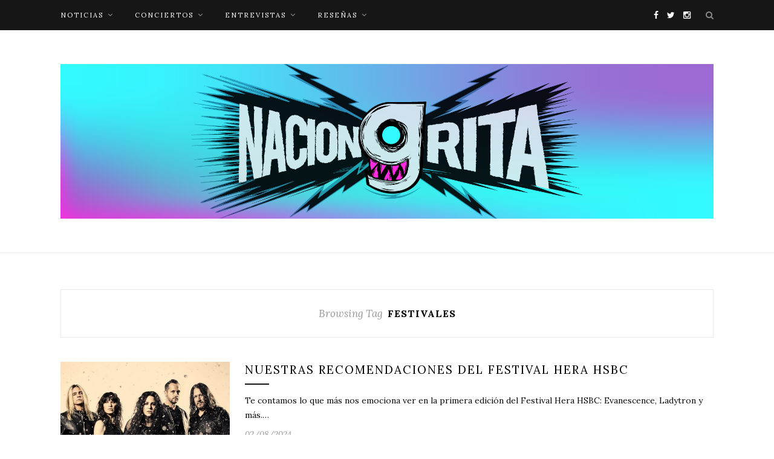

--- FILE ---
content_type: text/html; charset=UTF-8
request_url: http://naciongrita.com.mx/tag/festivales
body_size: 11315
content:
<!DOCTYPE html>
<html lang="es">
<head>
<script async src="//pagead2.googlesyndication.com/pagead/js/adsbygoogle.js"></script>
<script>
  (adsbygoogle = window.adsbygoogle || []).push({
    google_ad_client: "ca-pub-2725971941562659",
    enable_page_level_ads: true
  });
</script>

<script>
  (function(i,s,o,g,r,a,m){i['GoogleAnalyticsObject']=r;i[r]=i[r]||function(){
  (i[r].q=i[r].q||[]).push(arguments)},i[r].l=1*new Date();a=s.createElement(o),
  m=s.getElementsByTagName(o)[0];a.async=1;a.src=g;m.parentNode.insertBefore(a,m)
  })(window,document,'script','https://www.google-analytics.com/analytics.js','ga');

  ga('create', 'UA-100126247-1', 'auto');
  ga('send', 'pageview');

</script>

	<meta charset="UTF-8">
	<meta http-equiv="X-UA-Compatible" content="IE=edge">
	<meta name="viewport" content="width=device-width, initial-scale=1">

	<title>festivales archivos - Nacion Grita</title>

	<link rel="profile" href="http://gmpg.org/xfn/11" />
	
		<link rel="shortcut icon" href="http://naciongrita.com.mx/wp-content/uploads/2017/04/Logos05-03.png" />
		
	<link rel="alternate" type="application/rss+xml" title="Nacion Grita RSS Feed" href="http://naciongrita.com.mx/feed" />
	<link rel="alternate" type="application/atom+xml" title="Nacion Grita Atom Feed" href="http://naciongrita.com.mx/feed/atom" />
	<link rel="pingback" href="http://naciongrita.com.mx/xmlrpc.php" />
	
	<meta name='robots' content='index, follow, max-image-preview:large, max-snippet:-1, max-video-preview:-1' />
	<style>img:is([sizes="auto" i], [sizes^="auto," i]) { contain-intrinsic-size: 3000px 1500px }</style>
	
	<!-- This site is optimized with the Yoast SEO plugin v20.7 - https://yoast.com/wordpress/plugins/seo/ -->
	<link rel="canonical" href="http://naciongrita.com.mx/tag/festivales" />
	<meta property="og:locale" content="es_ES" />
	<meta property="og:type" content="article" />
	<meta property="og:title" content="festivales archivos - Nacion Grita" />
	<meta property="og:url" content="http://naciongrita.com.mx/tag/festivales" />
	<meta property="og:site_name" content="Nacion Grita" />
	<meta name="twitter:card" content="summary_large_image" />
	<meta name="twitter:site" content="@gritafuerte" />
	<script type="application/ld+json" class="yoast-schema-graph">{"@context":"https://schema.org","@graph":[{"@type":"CollectionPage","@id":"http://naciongrita.com.mx/tag/festivales","url":"http://naciongrita.com.mx/tag/festivales","name":"festivales archivos - Nacion Grita","isPartOf":{"@id":"http://naciongrita.com.mx/#website"},"primaryImageOfPage":{"@id":"http://naciongrita.com.mx/tag/festivales#primaryimage"},"image":{"@id":"http://naciongrita.com.mx/tag/festivales#primaryimage"},"thumbnailUrl":"http://naciongrita.com.mx/wp-content/uploads/2024/08/evanescence.jpg","breadcrumb":{"@id":"http://naciongrita.com.mx/tag/festivales#breadcrumb"},"inLanguage":"es"},{"@type":"ImageObject","inLanguage":"es","@id":"http://naciongrita.com.mx/tag/festivales#primaryimage","url":"http://naciongrita.com.mx/wp-content/uploads/2024/08/evanescence.jpg","contentUrl":"http://naciongrita.com.mx/wp-content/uploads/2024/08/evanescence.jpg","width":2048,"height":1262},{"@type":"BreadcrumbList","@id":"http://naciongrita.com.mx/tag/festivales#breadcrumb","itemListElement":[{"@type":"ListItem","position":1,"name":"Portada","item":"http://naciongrita.com.mx/"},{"@type":"ListItem","position":2,"name":"festivales"}]},{"@type":"WebSite","@id":"http://naciongrita.com.mx/#website","url":"http://naciongrita.com.mx/","name":"Nacion Grita","description":"El rock como filosofía de vida","publisher":{"@id":"http://naciongrita.com.mx/#organization"},"potentialAction":[{"@type":"SearchAction","target":{"@type":"EntryPoint","urlTemplate":"http://naciongrita.com.mx/?s={search_term_string}"},"query-input":"required name=search_term_string"}],"inLanguage":"es"},{"@type":"Organization","@id":"http://naciongrita.com.mx/#organization","name":"Nación Grita","url":"http://naciongrita.com.mx/","logo":{"@type":"ImageObject","inLanguage":"es","@id":"http://naciongrita.com.mx/#/schema/logo/image/","url":"https://naciongrita.com.mx/wp-content/uploads/2017/04/Logos05-03-1.png","contentUrl":"https://naciongrita.com.mx/wp-content/uploads/2017/04/Logos05-03-1.png","width":1484,"height":1326,"caption":"Nación Grita"},"image":{"@id":"http://naciongrita.com.mx/#/schema/logo/image/"},"sameAs":["https://www.facebook.com/revistaGritaFuerte/","https://twitter.com/gritafuerte","https://www.instagram.com/revistagritafuerte/","https://www.youtube.com/channel/UCt29zyaV_rgRru2Tc8q1F1w"]}]}</script>
	<!-- / Yoast SEO plugin. -->


<link rel='dns-prefetch' href='//fonts.googleapis.com' />
<link rel="alternate" type="application/rss+xml" title="Nacion Grita &raquo; Feed" href="http://naciongrita.com.mx/feed" />
<link rel="alternate" type="application/rss+xml" title="Nacion Grita &raquo; Etiqueta festivales del feed" href="http://naciongrita.com.mx/tag/festivales/feed" />
<script type="text/javascript">
/* <![CDATA[ */
window._wpemojiSettings = {"baseUrl":"https:\/\/s.w.org\/images\/core\/emoji\/15.0.3\/72x72\/","ext":".png","svgUrl":"https:\/\/s.w.org\/images\/core\/emoji\/15.0.3\/svg\/","svgExt":".svg","source":{"concatemoji":"http:\/\/naciongrita.com.mx\/wp-includes\/js\/wp-emoji-release.min.js?ver=6.7.4"}};
/*! This file is auto-generated */
!function(i,n){var o,s,e;function c(e){try{var t={supportTests:e,timestamp:(new Date).valueOf()};sessionStorage.setItem(o,JSON.stringify(t))}catch(e){}}function p(e,t,n){e.clearRect(0,0,e.canvas.width,e.canvas.height),e.fillText(t,0,0);var t=new Uint32Array(e.getImageData(0,0,e.canvas.width,e.canvas.height).data),r=(e.clearRect(0,0,e.canvas.width,e.canvas.height),e.fillText(n,0,0),new Uint32Array(e.getImageData(0,0,e.canvas.width,e.canvas.height).data));return t.every(function(e,t){return e===r[t]})}function u(e,t,n){switch(t){case"flag":return n(e,"\ud83c\udff3\ufe0f\u200d\u26a7\ufe0f","\ud83c\udff3\ufe0f\u200b\u26a7\ufe0f")?!1:!n(e,"\ud83c\uddfa\ud83c\uddf3","\ud83c\uddfa\u200b\ud83c\uddf3")&&!n(e,"\ud83c\udff4\udb40\udc67\udb40\udc62\udb40\udc65\udb40\udc6e\udb40\udc67\udb40\udc7f","\ud83c\udff4\u200b\udb40\udc67\u200b\udb40\udc62\u200b\udb40\udc65\u200b\udb40\udc6e\u200b\udb40\udc67\u200b\udb40\udc7f");case"emoji":return!n(e,"\ud83d\udc26\u200d\u2b1b","\ud83d\udc26\u200b\u2b1b")}return!1}function f(e,t,n){var r="undefined"!=typeof WorkerGlobalScope&&self instanceof WorkerGlobalScope?new OffscreenCanvas(300,150):i.createElement("canvas"),a=r.getContext("2d",{willReadFrequently:!0}),o=(a.textBaseline="top",a.font="600 32px Arial",{});return e.forEach(function(e){o[e]=t(a,e,n)}),o}function t(e){var t=i.createElement("script");t.src=e,t.defer=!0,i.head.appendChild(t)}"undefined"!=typeof Promise&&(o="wpEmojiSettingsSupports",s=["flag","emoji"],n.supports={everything:!0,everythingExceptFlag:!0},e=new Promise(function(e){i.addEventListener("DOMContentLoaded",e,{once:!0})}),new Promise(function(t){var n=function(){try{var e=JSON.parse(sessionStorage.getItem(o));if("object"==typeof e&&"number"==typeof e.timestamp&&(new Date).valueOf()<e.timestamp+604800&&"object"==typeof e.supportTests)return e.supportTests}catch(e){}return null}();if(!n){if("undefined"!=typeof Worker&&"undefined"!=typeof OffscreenCanvas&&"undefined"!=typeof URL&&URL.createObjectURL&&"undefined"!=typeof Blob)try{var e="postMessage("+f.toString()+"("+[JSON.stringify(s),u.toString(),p.toString()].join(",")+"));",r=new Blob([e],{type:"text/javascript"}),a=new Worker(URL.createObjectURL(r),{name:"wpTestEmojiSupports"});return void(a.onmessage=function(e){c(n=e.data),a.terminate(),t(n)})}catch(e){}c(n=f(s,u,p))}t(n)}).then(function(e){for(var t in e)n.supports[t]=e[t],n.supports.everything=n.supports.everything&&n.supports[t],"flag"!==t&&(n.supports.everythingExceptFlag=n.supports.everythingExceptFlag&&n.supports[t]);n.supports.everythingExceptFlag=n.supports.everythingExceptFlag&&!n.supports.flag,n.DOMReady=!1,n.readyCallback=function(){n.DOMReady=!0}}).then(function(){return e}).then(function(){var e;n.supports.everything||(n.readyCallback(),(e=n.source||{}).concatemoji?t(e.concatemoji):e.wpemoji&&e.twemoji&&(t(e.twemoji),t(e.wpemoji)))}))}((window,document),window._wpemojiSettings);
/* ]]> */
</script>
<style id='wp-emoji-styles-inline-css' type='text/css'>

	img.wp-smiley, img.emoji {
		display: inline !important;
		border: none !important;
		box-shadow: none !important;
		height: 1em !important;
		width: 1em !important;
		margin: 0 0.07em !important;
		vertical-align: -0.1em !important;
		background: none !important;
		padding: 0 !important;
	}
</style>
<link rel='stylesheet' id='wp-block-library-css' href='http://naciongrita.com.mx/wp-includes/css/dist/block-library/style.min.css?ver=6.7.4' type='text/css' media='all' />
<style id='classic-theme-styles-inline-css' type='text/css'>
/*! This file is auto-generated */
.wp-block-button__link{color:#fff;background-color:#32373c;border-radius:9999px;box-shadow:none;text-decoration:none;padding:calc(.667em + 2px) calc(1.333em + 2px);font-size:1.125em}.wp-block-file__button{background:#32373c;color:#fff;text-decoration:none}
</style>
<style id='global-styles-inline-css' type='text/css'>
:root{--wp--preset--aspect-ratio--square: 1;--wp--preset--aspect-ratio--4-3: 4/3;--wp--preset--aspect-ratio--3-4: 3/4;--wp--preset--aspect-ratio--3-2: 3/2;--wp--preset--aspect-ratio--2-3: 2/3;--wp--preset--aspect-ratio--16-9: 16/9;--wp--preset--aspect-ratio--9-16: 9/16;--wp--preset--color--black: #000000;--wp--preset--color--cyan-bluish-gray: #abb8c3;--wp--preset--color--white: #ffffff;--wp--preset--color--pale-pink: #f78da7;--wp--preset--color--vivid-red: #cf2e2e;--wp--preset--color--luminous-vivid-orange: #ff6900;--wp--preset--color--luminous-vivid-amber: #fcb900;--wp--preset--color--light-green-cyan: #7bdcb5;--wp--preset--color--vivid-green-cyan: #00d084;--wp--preset--color--pale-cyan-blue: #8ed1fc;--wp--preset--color--vivid-cyan-blue: #0693e3;--wp--preset--color--vivid-purple: #9b51e0;--wp--preset--gradient--vivid-cyan-blue-to-vivid-purple: linear-gradient(135deg,rgba(6,147,227,1) 0%,rgb(155,81,224) 100%);--wp--preset--gradient--light-green-cyan-to-vivid-green-cyan: linear-gradient(135deg,rgb(122,220,180) 0%,rgb(0,208,130) 100%);--wp--preset--gradient--luminous-vivid-amber-to-luminous-vivid-orange: linear-gradient(135deg,rgba(252,185,0,1) 0%,rgba(255,105,0,1) 100%);--wp--preset--gradient--luminous-vivid-orange-to-vivid-red: linear-gradient(135deg,rgba(255,105,0,1) 0%,rgb(207,46,46) 100%);--wp--preset--gradient--very-light-gray-to-cyan-bluish-gray: linear-gradient(135deg,rgb(238,238,238) 0%,rgb(169,184,195) 100%);--wp--preset--gradient--cool-to-warm-spectrum: linear-gradient(135deg,rgb(74,234,220) 0%,rgb(151,120,209) 20%,rgb(207,42,186) 40%,rgb(238,44,130) 60%,rgb(251,105,98) 80%,rgb(254,248,76) 100%);--wp--preset--gradient--blush-light-purple: linear-gradient(135deg,rgb(255,206,236) 0%,rgb(152,150,240) 100%);--wp--preset--gradient--blush-bordeaux: linear-gradient(135deg,rgb(254,205,165) 0%,rgb(254,45,45) 50%,rgb(107,0,62) 100%);--wp--preset--gradient--luminous-dusk: linear-gradient(135deg,rgb(255,203,112) 0%,rgb(199,81,192) 50%,rgb(65,88,208) 100%);--wp--preset--gradient--pale-ocean: linear-gradient(135deg,rgb(255,245,203) 0%,rgb(182,227,212) 50%,rgb(51,167,181) 100%);--wp--preset--gradient--electric-grass: linear-gradient(135deg,rgb(202,248,128) 0%,rgb(113,206,126) 100%);--wp--preset--gradient--midnight: linear-gradient(135deg,rgb(2,3,129) 0%,rgb(40,116,252) 100%);--wp--preset--font-size--small: 13px;--wp--preset--font-size--medium: 20px;--wp--preset--font-size--large: 36px;--wp--preset--font-size--x-large: 42px;--wp--preset--spacing--20: 0.44rem;--wp--preset--spacing--30: 0.67rem;--wp--preset--spacing--40: 1rem;--wp--preset--spacing--50: 1.5rem;--wp--preset--spacing--60: 2.25rem;--wp--preset--spacing--70: 3.38rem;--wp--preset--spacing--80: 5.06rem;--wp--preset--shadow--natural: 6px 6px 9px rgba(0, 0, 0, 0.2);--wp--preset--shadow--deep: 12px 12px 50px rgba(0, 0, 0, 0.4);--wp--preset--shadow--sharp: 6px 6px 0px rgba(0, 0, 0, 0.2);--wp--preset--shadow--outlined: 6px 6px 0px -3px rgba(255, 255, 255, 1), 6px 6px rgba(0, 0, 0, 1);--wp--preset--shadow--crisp: 6px 6px 0px rgba(0, 0, 0, 1);}:where(.is-layout-flex){gap: 0.5em;}:where(.is-layout-grid){gap: 0.5em;}body .is-layout-flex{display: flex;}.is-layout-flex{flex-wrap: wrap;align-items: center;}.is-layout-flex > :is(*, div){margin: 0;}body .is-layout-grid{display: grid;}.is-layout-grid > :is(*, div){margin: 0;}:where(.wp-block-columns.is-layout-flex){gap: 2em;}:where(.wp-block-columns.is-layout-grid){gap: 2em;}:where(.wp-block-post-template.is-layout-flex){gap: 1.25em;}:where(.wp-block-post-template.is-layout-grid){gap: 1.25em;}.has-black-color{color: var(--wp--preset--color--black) !important;}.has-cyan-bluish-gray-color{color: var(--wp--preset--color--cyan-bluish-gray) !important;}.has-white-color{color: var(--wp--preset--color--white) !important;}.has-pale-pink-color{color: var(--wp--preset--color--pale-pink) !important;}.has-vivid-red-color{color: var(--wp--preset--color--vivid-red) !important;}.has-luminous-vivid-orange-color{color: var(--wp--preset--color--luminous-vivid-orange) !important;}.has-luminous-vivid-amber-color{color: var(--wp--preset--color--luminous-vivid-amber) !important;}.has-light-green-cyan-color{color: var(--wp--preset--color--light-green-cyan) !important;}.has-vivid-green-cyan-color{color: var(--wp--preset--color--vivid-green-cyan) !important;}.has-pale-cyan-blue-color{color: var(--wp--preset--color--pale-cyan-blue) !important;}.has-vivid-cyan-blue-color{color: var(--wp--preset--color--vivid-cyan-blue) !important;}.has-vivid-purple-color{color: var(--wp--preset--color--vivid-purple) !important;}.has-black-background-color{background-color: var(--wp--preset--color--black) !important;}.has-cyan-bluish-gray-background-color{background-color: var(--wp--preset--color--cyan-bluish-gray) !important;}.has-white-background-color{background-color: var(--wp--preset--color--white) !important;}.has-pale-pink-background-color{background-color: var(--wp--preset--color--pale-pink) !important;}.has-vivid-red-background-color{background-color: var(--wp--preset--color--vivid-red) !important;}.has-luminous-vivid-orange-background-color{background-color: var(--wp--preset--color--luminous-vivid-orange) !important;}.has-luminous-vivid-amber-background-color{background-color: var(--wp--preset--color--luminous-vivid-amber) !important;}.has-light-green-cyan-background-color{background-color: var(--wp--preset--color--light-green-cyan) !important;}.has-vivid-green-cyan-background-color{background-color: var(--wp--preset--color--vivid-green-cyan) !important;}.has-pale-cyan-blue-background-color{background-color: var(--wp--preset--color--pale-cyan-blue) !important;}.has-vivid-cyan-blue-background-color{background-color: var(--wp--preset--color--vivid-cyan-blue) !important;}.has-vivid-purple-background-color{background-color: var(--wp--preset--color--vivid-purple) !important;}.has-black-border-color{border-color: var(--wp--preset--color--black) !important;}.has-cyan-bluish-gray-border-color{border-color: var(--wp--preset--color--cyan-bluish-gray) !important;}.has-white-border-color{border-color: var(--wp--preset--color--white) !important;}.has-pale-pink-border-color{border-color: var(--wp--preset--color--pale-pink) !important;}.has-vivid-red-border-color{border-color: var(--wp--preset--color--vivid-red) !important;}.has-luminous-vivid-orange-border-color{border-color: var(--wp--preset--color--luminous-vivid-orange) !important;}.has-luminous-vivid-amber-border-color{border-color: var(--wp--preset--color--luminous-vivid-amber) !important;}.has-light-green-cyan-border-color{border-color: var(--wp--preset--color--light-green-cyan) !important;}.has-vivid-green-cyan-border-color{border-color: var(--wp--preset--color--vivid-green-cyan) !important;}.has-pale-cyan-blue-border-color{border-color: var(--wp--preset--color--pale-cyan-blue) !important;}.has-vivid-cyan-blue-border-color{border-color: var(--wp--preset--color--vivid-cyan-blue) !important;}.has-vivid-purple-border-color{border-color: var(--wp--preset--color--vivid-purple) !important;}.has-vivid-cyan-blue-to-vivid-purple-gradient-background{background: var(--wp--preset--gradient--vivid-cyan-blue-to-vivid-purple) !important;}.has-light-green-cyan-to-vivid-green-cyan-gradient-background{background: var(--wp--preset--gradient--light-green-cyan-to-vivid-green-cyan) !important;}.has-luminous-vivid-amber-to-luminous-vivid-orange-gradient-background{background: var(--wp--preset--gradient--luminous-vivid-amber-to-luminous-vivid-orange) !important;}.has-luminous-vivid-orange-to-vivid-red-gradient-background{background: var(--wp--preset--gradient--luminous-vivid-orange-to-vivid-red) !important;}.has-very-light-gray-to-cyan-bluish-gray-gradient-background{background: var(--wp--preset--gradient--very-light-gray-to-cyan-bluish-gray) !important;}.has-cool-to-warm-spectrum-gradient-background{background: var(--wp--preset--gradient--cool-to-warm-spectrum) !important;}.has-blush-light-purple-gradient-background{background: var(--wp--preset--gradient--blush-light-purple) !important;}.has-blush-bordeaux-gradient-background{background: var(--wp--preset--gradient--blush-bordeaux) !important;}.has-luminous-dusk-gradient-background{background: var(--wp--preset--gradient--luminous-dusk) !important;}.has-pale-ocean-gradient-background{background: var(--wp--preset--gradient--pale-ocean) !important;}.has-electric-grass-gradient-background{background: var(--wp--preset--gradient--electric-grass) !important;}.has-midnight-gradient-background{background: var(--wp--preset--gradient--midnight) !important;}.has-small-font-size{font-size: var(--wp--preset--font-size--small) !important;}.has-medium-font-size{font-size: var(--wp--preset--font-size--medium) !important;}.has-large-font-size{font-size: var(--wp--preset--font-size--large) !important;}.has-x-large-font-size{font-size: var(--wp--preset--font-size--x-large) !important;}
:where(.wp-block-post-template.is-layout-flex){gap: 1.25em;}:where(.wp-block-post-template.is-layout-grid){gap: 1.25em;}
:where(.wp-block-columns.is-layout-flex){gap: 2em;}:where(.wp-block-columns.is-layout-grid){gap: 2em;}
:root :where(.wp-block-pullquote){font-size: 1.5em;line-height: 1.6;}
</style>
<link rel='stylesheet' id='sp_style-css' href='http://naciongrita.com.mx/wp-content/themes/redwood/style.css?ver=6.7.4' type='text/css' media='all' />
<link rel='stylesheet' id='fontawesome-css-css' href='http://naciongrita.com.mx/wp-content/themes/redwood/css/font-awesome.min.css?ver=6.7.4' type='text/css' media='all' />
<link rel='stylesheet' id='bxslider-css-css' href='http://naciongrita.com.mx/wp-content/themes/redwood/css/jquery.bxslider.css?ver=6.7.4' type='text/css' media='all' />
<link rel='stylesheet' id='responsive-css' href='http://naciongrita.com.mx/wp-content/themes/redwood/css/responsive.css?ver=6.7.4' type='text/css' media='all' />
<link rel='stylesheet' id='default_body_font-css' href='http://fonts.googleapis.com/css?family=Lora%3A400%2C700%2C400italic%2C700italic&#038;subset=latin%2Clatin-ext&#038;ver=6.7.4' type='text/css' media='all' />
<link rel='stylesheet' id='default_heading_font-css' href='http://fonts.googleapis.com/css?family=Montserrat%3A400%2C700&#038;ver=6.7.4' type='text/css' media='all' />
<style id='akismet-widget-style-inline-css' type='text/css'>

			.a-stats {
				--akismet-color-mid-green: #357b49;
				--akismet-color-white: #fff;
				--akismet-color-light-grey: #f6f7f7;

				max-width: 350px;
				width: auto;
			}

			.a-stats * {
				all: unset;
				box-sizing: border-box;
			}

			.a-stats strong {
				font-weight: 600;
			}

			.a-stats a.a-stats__link,
			.a-stats a.a-stats__link:visited,
			.a-stats a.a-stats__link:active {
				background: var(--akismet-color-mid-green);
				border: none;
				box-shadow: none;
				border-radius: 8px;
				color: var(--akismet-color-white);
				cursor: pointer;
				display: block;
				font-family: -apple-system, BlinkMacSystemFont, 'Segoe UI', 'Roboto', 'Oxygen-Sans', 'Ubuntu', 'Cantarell', 'Helvetica Neue', sans-serif;
				font-weight: 500;
				padding: 12px;
				text-align: center;
				text-decoration: none;
				transition: all 0.2s ease;
			}

			/* Extra specificity to deal with TwentyTwentyOne focus style */
			.widget .a-stats a.a-stats__link:focus {
				background: var(--akismet-color-mid-green);
				color: var(--akismet-color-white);
				text-decoration: none;
			}

			.a-stats a.a-stats__link:hover {
				filter: brightness(110%);
				box-shadow: 0 4px 12px rgba(0, 0, 0, 0.06), 0 0 2px rgba(0, 0, 0, 0.16);
			}

			.a-stats .count {
				color: var(--akismet-color-white);
				display: block;
				font-size: 1.5em;
				line-height: 1.4;
				padding: 0 13px;
				white-space: nowrap;
			}
		
</style>
<script type="text/javascript" src="http://naciongrita.com.mx/wp-includes/js/jquery/jquery.min.js?ver=3.7.1" id="jquery-core-js"></script>
<script type="text/javascript" src="http://naciongrita.com.mx/wp-includes/js/jquery/jquery-migrate.min.js?ver=3.4.1" id="jquery-migrate-js"></script>
<link rel="https://api.w.org/" href="http://naciongrita.com.mx/wp-json/" /><link rel="alternate" title="JSON" type="application/json" href="http://naciongrita.com.mx/wp-json/wp/v2/tags/299" /><link rel="EditURI" type="application/rsd+xml" title="RSD" href="http://naciongrita.com.mx/xmlrpc.php?rsd" />
<meta name="generator" content="WordPress 6.7.4" />
    <style type="text/css">
	
		#logo { padding-top:px; padding-bottom:px; }
				
						#nav-wrapper .menu li a:hover {  color:; }
		
		#nav-wrapper .menu .sub-menu, #nav-wrapper .menu .children { background: ; }
		#nav-wrapper ul.menu ul a, #nav-wrapper .menu ul ul a {  color:; }
		#nav-wrapper ul.menu ul a:hover, #nav-wrapper .menu ul ul a:hover { color: ; background:; }
		
		.slicknav_nav { background:; }
		.slicknav_nav a { color:; }
		.slicknav_menu .slicknav_icon-bar { background-color:; }
		
		#top-social a { color:; }
		#top-social a:hover { color:; }
		#top-search i { color:; }
		
		.widget-title { background: ; color: ;}
		.widget-title:after { border-top-color:; }
				.social-widget a { color:; }
		.social-widget a:hover { color:; }
		
		#footer { background:; }
		#footer-social a { color:; }
		#footer-social a:hover { color:; }
		#footer-social { border-color:; }
		.copyright { color:; }
		.copyright a { color:; }
		
		.post-header h2 a, .post-header h1 { color:; }
		.title-divider { color:; }
		.post-entry p { color:#0a0a0a; }
		.post-entry h1, .post-entry h2, .post-entry h3, .post-entry h4, .post-entry h5, .post-entry h6 { color:; }
		.more-link { color:#0166bf; }
		a.more-link:hover { color:#0066bf; }
		.more-line { color:#0066bf; }
		.more-link:hover > .more-line { color:#0066bf; }
		.post-share-box.share-buttons a { color:; }
		.post-share-box.share-buttons a:hover { color:#0066bf; }
		
		.mc4wp-form { background:; }
		.mc4wp-form label { color:; }
		.mc4wp-form button, .mc4wp-form input[type=button], .mc4wp-form input[type=submit] { background:; color:; }
		.mc4wp-form button:hover, .mc4wp-form input[type=button]:hover, .mc4wp-form input[type=submit]:hover { background:; color:; }
		
		a, .post-header .cat a { color:#031bb7; }
		.post-header .cat a { border-color:#031bb7; }
		
				
    </style>
    	
</head>

<body class="archive tag tag-festivales tag-299">

	<div id="top-bar">
		
		<div class="container">
			
			<div id="nav-wrapper">
				<ul id="menu-el-bueno" class="menu"><li id="menu-item-5739" class="menu-item menu-item-type-taxonomy menu-item-object-category menu-item-has-children menu-item-5739"><a href="http://naciongrita.com.mx/category/noticias">noticias</a>
<ul class="sub-menu">
	<li id="menu-item-5862" class="menu-item menu-item-type-taxonomy menu-item-object-category menu-item-5862"><a href="http://naciongrita.com.mx/category/estrenos">estrenos</a></li>
	<li id="menu-item-5863" class="menu-item menu-item-type-taxonomy menu-item-object-category menu-item-5863"><a href="http://naciongrita.com.mx/category/agenda">agenda</a></li>
	<li id="menu-item-5864" class="menu-item menu-item-type-taxonomy menu-item-object-category menu-item-5864"><a href="http://naciongrita.com.mx/category/bomberazos">Bomberazos</a></li>
	<li id="menu-item-5865" class="menu-item menu-item-type-taxonomy menu-item-object-category menu-item-5865"><a href="http://naciongrita.com.mx/category/promociones">promociones</a></li>
</ul>
</li>
<li id="menu-item-5738" class="menu-item menu-item-type-taxonomy menu-item-object-category menu-item-has-children menu-item-5738"><a href="http://naciongrita.com.mx/category/conciertos-2">conciertos</a>
<ul class="sub-menu">
	<li id="menu-item-5866" class="menu-item menu-item-type-taxonomy menu-item-object-category menu-item-5866"><a href="http://naciongrita.com.mx/category/galerias-2">galerías</a></li>
	<li id="menu-item-5867" class="menu-item menu-item-type-taxonomy menu-item-object-category menu-item-5867"><a href="http://naciongrita.com.mx/category/resenas">reseñas</a></li>
</ul>
</li>
<li id="menu-item-5741" class="menu-item menu-item-type-taxonomy menu-item-object-category menu-item-has-children menu-item-5741"><a href="http://naciongrita.com.mx/category/entrevistas">entrevistas</a>
<ul class="sub-menu">
	<li id="menu-item-6550" class="menu-item menu-item-type-taxonomy menu-item-object-category menu-item-6550"><a href="http://naciongrita.com.mx/category/cinito">cinito</a></li>
</ul>
</li>
<li id="menu-item-5740" class="menu-item menu-item-type-taxonomy menu-item-object-category menu-item-has-children menu-item-5740"><a href="http://naciongrita.com.mx/category/resenas">reseñas</a>
<ul class="sub-menu">
	<li id="menu-item-5869" class="menu-item menu-item-type-taxonomy menu-item-object-category menu-item-5869"><a href="http://naciongrita.com.mx/category/malvadiscos">malvadiscos</a></li>
	<li id="menu-item-5868" class="menu-item menu-item-type-taxonomy menu-item-object-category menu-item-5868"><a href="http://naciongrita.com.mx/category/conteos">conteos</a></li>
</ul>
</li>
</ul>			</div>
			
			<div class="menu-mobile"></div>
			
						<div id="top-search">
				<a href="#" class="search"><i class="fa fa-search"></i></a>
				<div class="show-search">
					<form role="search" method="get" id="searchform" action="http://naciongrita.com.mx/">
		<input type="text" placeholder="Search and hit enter..." name="s" id="s" />
</form>				</div>
			</div>
						
						<div id="top-social" >
			
				<a href="http://facebook.com//revistaGritaFuerte/" target="_blank"><i class="fa fa-facebook"></i></a>				<a href="http://twitter.com/@gritafuerte" target="_blank"><i class="fa fa-twitter"></i></a>				<a href="http://instagram.com/revistagritafuerte/" target="_blank"><i class="fa fa-instagram"></i></a>																																												
			</div>
						
		</div>
		
	</div>
	
	<header id="header" >
		
		<div class="container">
			
			<div id="logo">
				
									
											<h2><a href="http://naciongrita.com.mx"><img src="http://naciongrita.com.mx/wp-content/uploads/2020/02/Logo-1.png" alt="Nacion Grita" /></a></h2>
										
								
			</div>
			
		</div>
		
	</header>	
	<div class="container">
		
		<div id="content">
		
			<div id="main" class="fullwidth">
			
				<div class="archive-box">
	
					<span>Browsing Tag</span>
					<h1>festivales</h1>
					
				</div>
			
								
									
										
						<article id="post-25760" class="list-item post-25760 post type-post status-publish format-standard has-post-thumbnail hentry category-conciertos-2 category-musica category-noticias category-uncategorized tag-amy-lee tag-conciertos tag-evanescence tag-festival tag-festival-hera tag-festivales tag-garbage tag-hello-seahorse tag-hera-hsbc tag-ladytron">
	
		<div class="post-img">
		<a href="http://naciongrita.com.mx/nuestras-recomendaciones-del-festival-hera-hsbc"><img width="520" height="400" src="http://naciongrita.com.mx/wp-content/uploads/2024/08/evanescence-520x400.jpg" class="attachment-misc-thumb size-misc-thumb wp-post-image" alt="" decoding="async" fetchpriority="high" /></a>
	</div>
		
	<div class="list-content">
	
		<div class="post-header">
			
						
							<h2><a href="http://naciongrita.com.mx/nuestras-recomendaciones-del-festival-hera-hsbc">Nuestras recomendaciones del Festival Hera HSBC</a></h2>
						
			<span class="list-title-divider"></span>
			
		</div>
		
		<div class="post-entry">
							
			<p>Te contamos lo que más nos emociona ver en la primera edición del Festival Hera HSBC: Evanescence, Ladytron y más.&hellip;</p>
							
		</div>
		
		<div class="list-meta">
				<span class="post-date">02/08/2024</span>
				</div>
	
	</div>
	
</article>						
						
						
									
										
						<article id="post-25708" class="list-item post-25708 post type-post status-publish format-standard has-post-thumbnail hentry category-agenda category-conciertos-2 category-musica category-noticias category-recomendaciones tag-belanova tag-conciertos tag-festival-pulso-gnp tag-festivales tag-franz-ferdinand tag-musica-2 tag-pulso-gnp-2024 tag-simple-plan tag-the-killers">
	
		<div class="post-img">
		<a href="http://naciongrita.com.mx/festivalpulso-gnp-2024"><img width="520" height="400" src="http://naciongrita.com.mx/wp-content/uploads/2024/06/Pulso-GNP-520x400.jpg" class="attachment-misc-thumb size-misc-thumb wp-post-image" alt="Pulso GNP 2024" decoding="async" /></a>
	</div>
		
	<div class="list-content">
	
		<div class="post-header">
			
						
							<h2><a href="http://naciongrita.com.mx/festivalpulso-gnp-2024">Pulso GNP 2024: The Killers, Simple Plan, Belanova y más sorpresas</a></h2>
						
			<span class="list-title-divider"></span>
			
		</div>
		
		<div class="post-entry">
							
			<p>The Killers, Franz Ferdinand, Belanova, Simple Plan visitarán Querétaro para la nueva  edición del Festival pulso GNP 2024.&hellip;</p>
							
		</div>
		
		<div class="list-meta">
				<span class="post-date">26/06/2024</span>
				</div>
	
	</div>
	
</article>						
						
						
									
										
						<article id="post-24984" class="list-item post-24984 post type-post status-publish format-standard has-post-thumbnail hentry category-agenda category-musica category-noticias category-uncategorized tag-conciertos tag-festivales tag-lamb-of-god tag-metal tag-mexico-metal-fest-2023">
	
		<div class="post-img">
		<a href="http://naciongrita.com.mx/mexico-metal-fest-2023-guia-definitiva"><img width="520" height="400" src="http://naciongrita.com.mx/wp-content/uploads/2023/08/360156745_820410969448178_5172265665104876334_n-520x400.jpeg" class="attachment-misc-thumb size-misc-thumb wp-post-image" alt="México Metal Fest 2023" decoding="async" /></a>
	</div>
		
	<div class="list-content">
	
		<div class="post-header">
			
						
							<h2><a href="http://naciongrita.com.mx/mexico-metal-fest-2023-guia-definitiva">México Metal Fest 2023: la guía definitiva</a></h2>
						
			<span class="list-title-divider"></span>
			
		</div>
		
		<div class="post-entry">
							
			<p>México Metal Fest 2023 llegó en su séptima edición y esta vez está más poderoso que nunca con todos los géneros de metal y las bandas más importantes del momento. &hellip;</p>
							
		</div>
		
		<div class="list-meta">
				<span class="post-date">08/08/2023</span>
				</div>
	
	</div>
	
</article>						
						
						
									
										
						<article id="post-24941" class="list-item post-24941 post type-post status-publish format-standard has-post-thumbnail hentry category-agenda category-conciertos-2 category-musica category-noticias tag-conciertos tag-corona-capital tag-corona-capital-guadalajara tag-festivales tag-guadalajara tag-musica-2 tag-noticias">
	
		<div class="post-img">
		<a href="http://naciongrita.com.mx/corona-capital-guadalajara-23"><img width="520" height="400" src="http://naciongrita.com.mx/wp-content/uploads/2023/05/cc-gdl23-520x400.jpg" class="attachment-misc-thumb size-misc-thumb wp-post-image" alt="" decoding="async" loading="lazy" /></a>
	</div>
		
	<div class="list-content">
	
		<div class="post-header">
			
						
							<h2><a href="http://naciongrita.com.mx/corona-capital-guadalajara-23">Todo lo que necesitas saber del Corona Capital Guadalajara 2023</a></h2>
						
			<span class="list-title-divider"></span>
			
		</div>
		
		<div class="post-entry">
							
			<p>¡Acá la guía para lanzarte a Guadalajara este 20 y 21 de mayo!&hellip;</p>
							
		</div>
		
		<div class="list-meta">
				<span class="post-date">15/05/2023</span>
				</div>
	
	</div>
	
</article>						
						
						
									
										
						<article id="post-24357" class="list-item post-24357 post type-post status-publish format-standard has-post-thumbnail hentry category-agenda category-bomberazos category-conciertos-2 category-grita-fuerte category-musica category-noticias tag-blink-182 tag-festivales tag-pierce-the-veil tag-tecate-pal-norte-2023 tag-the-1975">
	
		<div class="post-img">
		<a href="http://naciongrita.com.mx/tecate-pal-norte-2023-y-su-line-up-de-ensueno"><img width="520" height="400" src="http://naciongrita.com.mx/wp-content/uploads/2022/11/Tecate-Pal-Norte-2023-520x400.jpg" class="attachment-misc-thumb size-misc-thumb wp-post-image" alt="Tecate Pal Norte 2023" decoding="async" loading="lazy" /></a>
	</div>
		
	<div class="list-content">
	
		<div class="post-header">
			
						
							<h2><a href="http://naciongrita.com.mx/tecate-pal-norte-2023-y-su-line-up-de-ensueno">Tecate Pal Norte 2023 y su line up de ensueño</a></h2>
						
			<span class="list-title-divider"></span>
			
		</div>
		
		<div class="post-entry">
							
			<p>Después de muchos carteles falsos y especulaciones, por fin tenemos el cartel oficial del Tecate Pal Norte 2023 y vaya que nos llevamos muchas sorpresas, las cuales no nos decepcionaron. ¡Aquí te contamos todos los detalles! La locura en&hellip;</p>
							
		</div>
		
		<div class="list-meta">
				<span class="post-date">03/11/2022</span>
				</div>
	
	</div>
	
</article>						
						
						
									
										
						<article id="post-17261" class="list-item post-17261 post type-post status-publish format-standard has-post-thumbnail hentry category-agenda category-conciertos-2 category-musica category-noticias tag-catrina tag-conciertos tag-festival-catrina tag-festival-catrina-2019 tag-festivales tag-puebla tag-the-flaming-lips">
	
		<div class="post-img">
		<a href="http://naciongrita.com.mx/las-rutas-del-festival-catrina"><img width="520" height="400" src="http://naciongrita.com.mx/wp-content/uploads/2019/11/76727069_1006114629727986_8574587269397086208_o-520x400.jpg" class="attachment-misc-thumb size-misc-thumb wp-post-image" alt="" decoding="async" loading="lazy" /></a>
	</div>
		
	<div class="list-content">
	
		<div class="post-header">
			
						
							<h2><a href="http://naciongrita.com.mx/las-rutas-del-festival-catrina">Las rutas del festival Catrina</a></h2>
						
			<span class="list-title-divider"></span>
			
		</div>
		
		<div class="post-entry">
							
			<p>Para despedir 2019 (y la década) de la mejor forma nos daremos cita en Puebla para uno de los últimos conciertos del año: el Festival Catrina&hellip;</p>
							
		</div>
		
		<div class="list-meta">
				<span class="post-date">26/11/2019</span>
				</div>
	
	</div>
	
</article>						
						
						
									
										
						<article id="post-12242" class="list-item post-12242 post type-post status-publish format-standard has-post-thumbnail hentry category-agenda category-conciertos-2 category-musica category-noticias tag-ambr tag-festivales tag-iden-gakusha tag-kaizan tag-lack-of-remorse tag-the-end-of-mankind">
	
		<div class="post-img">
		<a href="http://naciongrita.com.mx/the-end-of-mankind-2018-cuernavaca"><img width="520" height="400" src="http://naciongrita.com.mx/wp-content/uploads/2018/11/45443455_1729932997117306_5072614422506110976_n-520x400.jpg" class="attachment-misc-thumb size-misc-thumb wp-post-image" alt="the end of mankind" decoding="async" loading="lazy" /></a>
	</div>
		
	<div class="list-content">
	
		<div class="post-header">
			
						
							<h2><a href="http://naciongrita.com.mx/the-end-of-mankind-2018-cuernavaca">The End Of Mankind 2018: el fest más pesado de Cuernavaca</a></h2>
						
			<span class="list-title-divider"></span>
			
		</div>
		
		<div class="post-entry">
							
			<p>The End Of Mankind, uno de nuestros festivales favoritos está de regreso con todo el poder y propuestas nacionales de gran relevancia en el rock y metal. True Bacon Corp. y Lack Of Remorse, los encargados de realizar este gran&hellip;</p>
							
		</div>
		
		<div class="list-meta">
				<span class="post-date">13/11/2018</span>
				</div>
	
	</div>
	
</article>						
						
						
									
										
						<article id="post-3544" class="list-item post-3544 post type-post status-publish format-standard has-post-thumbnail hentry category-conciertos-2 category-uncategorized tag-adore-life tag-carpa-claro-musica tag-festivales tag-jehnny-beth tag-post-punk tag-savages tag-silence-yourself tag-vive-latino tag-vive-latino-2016">
	
		<div class="post-img">
		<a href="http://naciongrita.com.mx/yovivoelvive-con-la-oscuridad-de-savages"><img width="400" height="400" src="http://naciongrita.com.mx/wp-content/uploads/2016/04/savages.jpg" class="attachment-misc-thumb size-misc-thumb wp-post-image" alt="" decoding="async" loading="lazy" srcset="http://naciongrita.com.mx/wp-content/uploads/2016/04/savages.jpg 750w, http://naciongrita.com.mx/wp-content/uploads/2016/04/savages-150x150.jpg 150w, http://naciongrita.com.mx/wp-content/uploads/2016/04/savages-300x300.jpg 300w, http://naciongrita.com.mx/wp-content/uploads/2016/04/savages-100x100.jpg 100w" sizes="auto, (max-width: 400px) 100vw, 400px" /></a>
	</div>
		
	<div class="list-content">
	
		<div class="post-header">
			
						
							<h2><a href="http://naciongrita.com.mx/yovivoelvive-con-la-oscuridad-de-savages">#YoVivoElVive con la oscuridad de Savages</a></h2>
						
			<span class="list-title-divider"></span>
			
		</div>
		
		<div class="post-entry">
							
			<p>El domingo tenemos una cita con la hermosa y tétrica oscuridad de este cuarteto femenino en el Vive Latino.&hellip;</p>
							
		</div>
		
		<div class="list-meta">
				<span class="post-date">20/04/2016</span>
				</div>
	
	</div>
	
</article>						
						
						
									
										
						<article id="post-3143" class="list-item post-3143 post type-post status-publish format-standard has-post-thumbnail hentry category-conciertos-2 category-noticias category-uncategorized tag-carnival tag-carpa-astros tag-circo tag-conciertos tag-fat-mike tag-festivales tag-frank-turner tag-nofx tag-out-of-control-army tag-punk tag-punk-in-drublic tag-rebel-cats tag-rebel-fest tag-tungas">
	
		<div class="post-img">
		<a href="http://naciongrita.com.mx/nofx-llega-al-rebel-fest"><img width="520" height="347" src="http://naciongrita.com.mx/wp-content/uploads/2015/11/nofx_ben_garcia1.jpg" class="attachment-misc-thumb size-misc-thumb wp-post-image" alt="" decoding="async" loading="lazy" srcset="http://naciongrita.com.mx/wp-content/uploads/2015/11/nofx_ben_garcia1.jpg 5574w, http://naciongrita.com.mx/wp-content/uploads/2015/11/nofx_ben_garcia1-300x200.jpg 300w, http://naciongrita.com.mx/wp-content/uploads/2015/11/nofx_ben_garcia1-768x513.jpg 768w, http://naciongrita.com.mx/wp-content/uploads/2015/11/nofx_ben_garcia1-1024x684.jpg 1024w" sizes="auto, (max-width: 520px) 100vw, 520px" /></a>
	</div>
		
	<div class="list-content">
	
		<div class="post-header">
			
						
							<h2><a href="http://naciongrita.com.mx/nofx-llega-al-rebel-fest">NOFX llega al Rebel Fest</a></h2>
						
			<span class="list-title-divider"></span>
			
		</div>
		
		<div class="post-entry">
							
			<p>Una emergencia familiar nos separó de NOFX el pasado mes de marzo. Todos estábamos listos para su presentación en el Vive Latino cuando unos días antes informaron que se veían forzados a posponer su tour por Latinoamérica. Pidieron nuestra&hellip;</p>
							
		</div>
		
		<div class="list-meta">
				<span class="post-date">30/11/2015</span>
				</div>
	
	</div>
	
</article>						
						
						
									
										
						<article id="post-1369" class="list-item post-1369 post type-post status-publish format-standard hentry category-noticias tag-festivales tag-knot-fest tag-slipknot">
	
		
	<div class="list-content">
	
		<div class="post-header">
			
						
							<h2><a href="http://naciongrita.com.mx/el-legendario-festival-fundado-por-slipknot-esta-de-regreso">EL LEGENDARIO FESTIVAL FUNDADO POR SLIPKNOT ¡ESTA DE REGRESO!</a></h2>
						
			<span class="list-title-divider"></span>
			
		</div>
		
		<div class="post-entry">
							
			<p>Del 24 al 26 de octubre del 2014.&hellip;</p>
							
		</div>
		
		<div class="list-meta">
				<span class="post-date">07/07/2014</span>
				</div>
	
	</div>
	
</article>						
						
						
								
								
						
	<div class="pagination">

		<div class="older"></div>
		<div class="newer"></div>
		
	</div>
					
					
								
			</div>

	
		<!-- END CONTENT -->
		</div>
	
	<!-- END CONTAINER -->
	</div>
	
	<div id="instagram-footer">

				
	</div>
	
	<footer id="footer">
		
		<div class="container">
			
						<div id="footer-social">
				
				<a href="http://facebook.com//revistaGritaFuerte/" target="_blank"><i class="fa fa-facebook"></i> <span>Facebook</span></a>				<a href="http://twitter.com/@gritafuerte" target="_blank"><i class="fa fa-twitter"></i> <span>Twitter</span></a>				<a href="http://instagram.com/revistagritafuerte/" target="_blank"><i class="fa fa-instagram"></i> <span>Instagram</span></a>																																												
			</div>
						
			<div id="footer-copyright">

				<p class="copyright">&copy; 2015 - Solo Pine. All Rights Reserved. Designed &amp; Developed by <a href="http://solopine.com">SoloPine.com</a></p>
				
			</div>
			
		</div>
		
	</footer>
	
	<script type="text/javascript" src="http://naciongrita.com.mx/wp-content/themes/redwood/js/jquery.slicknav.min.js?ver=6.7.4" id="slicknav-js"></script>
<script type="text/javascript" src="http://naciongrita.com.mx/wp-content/themes/redwood/js/jquery.bxslider.min.js?ver=6.7.4" id="bxslider-js"></script>
<script type="text/javascript" src="http://naciongrita.com.mx/wp-content/themes/redwood/js/fitvids.js?ver=6.7.4" id="fitvids-js"></script>
<script type="text/javascript" src="http://naciongrita.com.mx/wp-content/themes/redwood/js/solopine.js?ver=6.7.4" id="sp_scripts-js"></script>
	
</body>

</html>

--- FILE ---
content_type: text/html; charset=utf-8
request_url: https://www.google.com/recaptcha/api2/aframe
body_size: 267
content:
<!DOCTYPE HTML><html><head><meta http-equiv="content-type" content="text/html; charset=UTF-8"></head><body><script nonce="pzthxxCgFpo6K5f5HUUGNA">/** Anti-fraud and anti-abuse applications only. See google.com/recaptcha */ try{var clients={'sodar':'https://pagead2.googlesyndication.com/pagead/sodar?'};window.addEventListener("message",function(a){try{if(a.source===window.parent){var b=JSON.parse(a.data);var c=clients[b['id']];if(c){var d=document.createElement('img');d.src=c+b['params']+'&rc='+(localStorage.getItem("rc::a")?sessionStorage.getItem("rc::b"):"");window.document.body.appendChild(d);sessionStorage.setItem("rc::e",parseInt(sessionStorage.getItem("rc::e")||0)+1);localStorage.setItem("rc::h",'1768673577985');}}}catch(b){}});window.parent.postMessage("_grecaptcha_ready", "*");}catch(b){}</script></body></html>